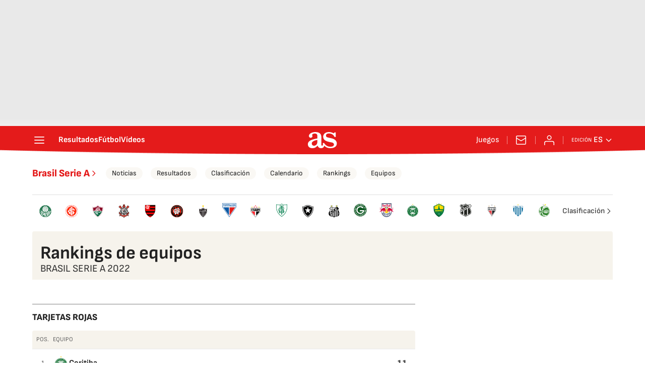

--- FILE ---
content_type: application/x-javascript;charset=utf-8
request_url: https://smetrics.as.com/id?d_visid_ver=5.5.0&d_fieldgroup=A&mcorgid=2387401053DB208C0A490D4C%40AdobeOrg&mid=06702383497264969251151023147775248688&ts=1768518320780
body_size: -37
content:
{"mid":"06702383497264969251151023147775248688"}